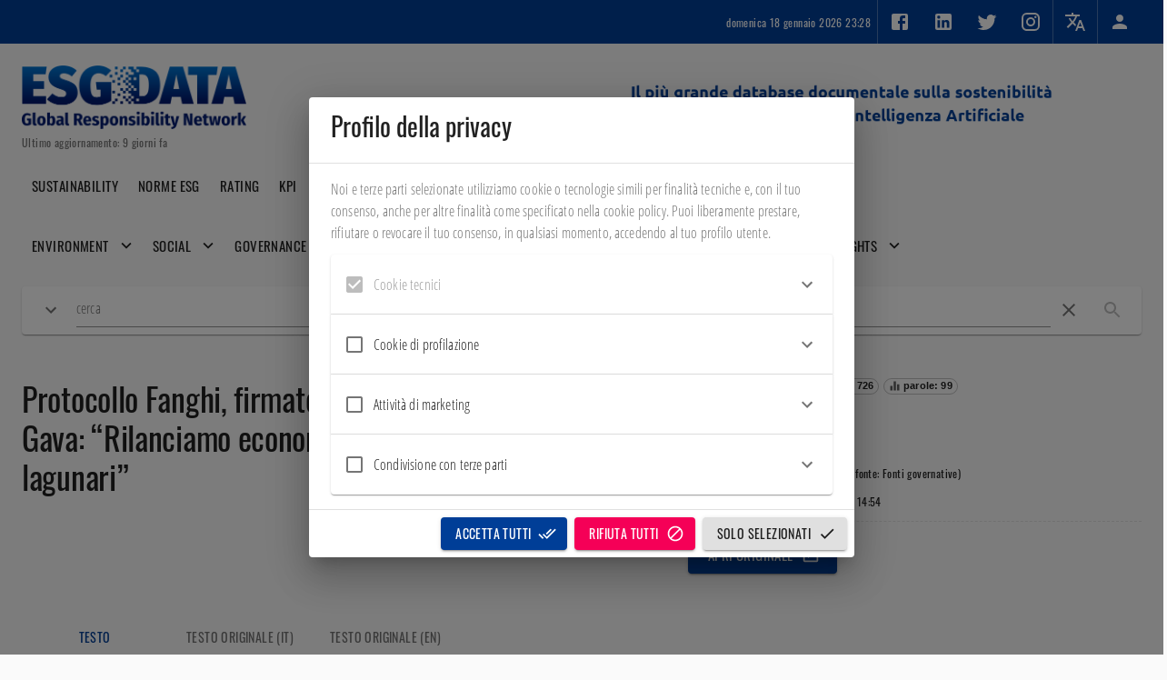

--- FILE ---
content_type: application/javascript; charset=utf-8
request_url: https://esgdata.it/193.fep_bundle.js
body_size: 221
content:
(self.webpackChunkfep_frontend=self.webpackChunkfep_frontend||[]).push([[193],{44193:(e,n,u)=>{"use strict";Object.defineProperty(n,"__esModule",{value:!0}),n.default=void 0,u(49151),n.default=function(){return null}}}]);